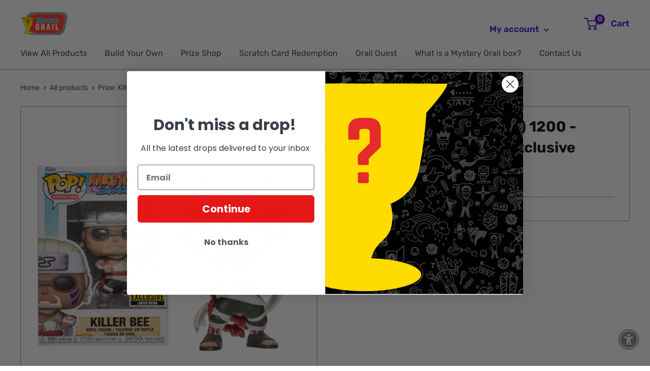

--- FILE ---
content_type: text/javascript
request_url: https://mysterygrail.com/cdn/shop/t/126/assets/custom.js?v=90373254691674712701766522778
body_size: -661
content:
//# sourceMappingURL=/cdn/shop/t/126/assets/custom.js.map?v=90373254691674712701766522778


--- FILE ---
content_type: text/json
request_url: https://cdn.subscribers.com/config/2316078e-0b3b-478f-869c-957d9c2dbfc2.json
body_size: 1888
content:
{"prompt":{"prompt_type":"native","accent":null,"icon":"https://cdn.subscribers.com/uploads/setting/notification_fallback_image/75121/square_icon_MG_LOGO.png","headline":null,"subheadline":null,"ctaButton":null,"noButton":null,"includeBranding":true,"customCSS":null,"subscriptionCategories":[],"position":null,"inset":null,"overlay":null,"showModalAgainAfter":null,"showSubscribersCount":false,"alternatePromptStyle":null},"site":{"name":"https://mystery-grail.myshopify.com","appleWebsitePushId":null,"subdomain":"mystery-grail-myshopify-com","public_vapid_key":"BIFU8gZpufqcUg2tMvfq7YRHNnM8vE4nWvGBu8njvvGxkArwP0dgheMgZisaI_JguxLf1oTDRksIB_jlDpjq2TU=","installed":true,"whitelistedEvents":{},"https":true,"siteLanguage":null,"inPageMonetization":{"active":false,"frequency":null,"showImage":false,"closeAfter":null,"rule":null},"enabled":true,"triggerConditions":null,"serviceWorkerPath":null,"serviceWorkerFilename":null,"inBrowserPush":true,"inBrowserNotifications":"[{\"title\":\"Tear Into Fun!\",\"target_url\":\"https://mysterygrail.com/collections/most-recent/products/mystery-grail-pokemon-slab-pack-8-or-better-copy\",\"icon_url\":\"https://cdn.subscribers.com/uploads/message/image/331206/square_icon_1_13_PKMNTripleBooster_Updated.png\",\"body\":\"New From Mystery Grail - Pokémon Triple Booster Pack!\",\"created_at\":\"2026-01-13T12:00:50-06:00\",\"id\":null},{\"title\":\"🔥 Unbox anime heat!\",\"target_url\":\"https://mysterygrail.com/collections/mega-boxes/products/anime-mega-box-mystery-grail\",\"icon_url\":\"https://cdn.subscribers.com/uploads/message/image/330641/square_icon_1_11_MG_Ad.png\",\"body\":\"Grab an Anime Mega Box with 2 Pops, a card pack, and a graded anime card.\",\"created_at\":\"2026-01-11T14:00:06-06:00\",\"id\":null},{\"title\":\"Pull Your Next Grail!\",\"target_url\":\"https://mysterygrail.com/collections/comics-and-cards\",\"icon_url\":\"https://cdn.subscribers.com/uploads/message/image/330639/square_icon_1_4_MG_Ad.png\",\"body\":\"Pokémon, TCG, and Comic Mystery Boxes are waiting at Mystery Grail.\",\"created_at\":\"2026-01-04T14:01:01-06:00\",\"id\":null}]"}}